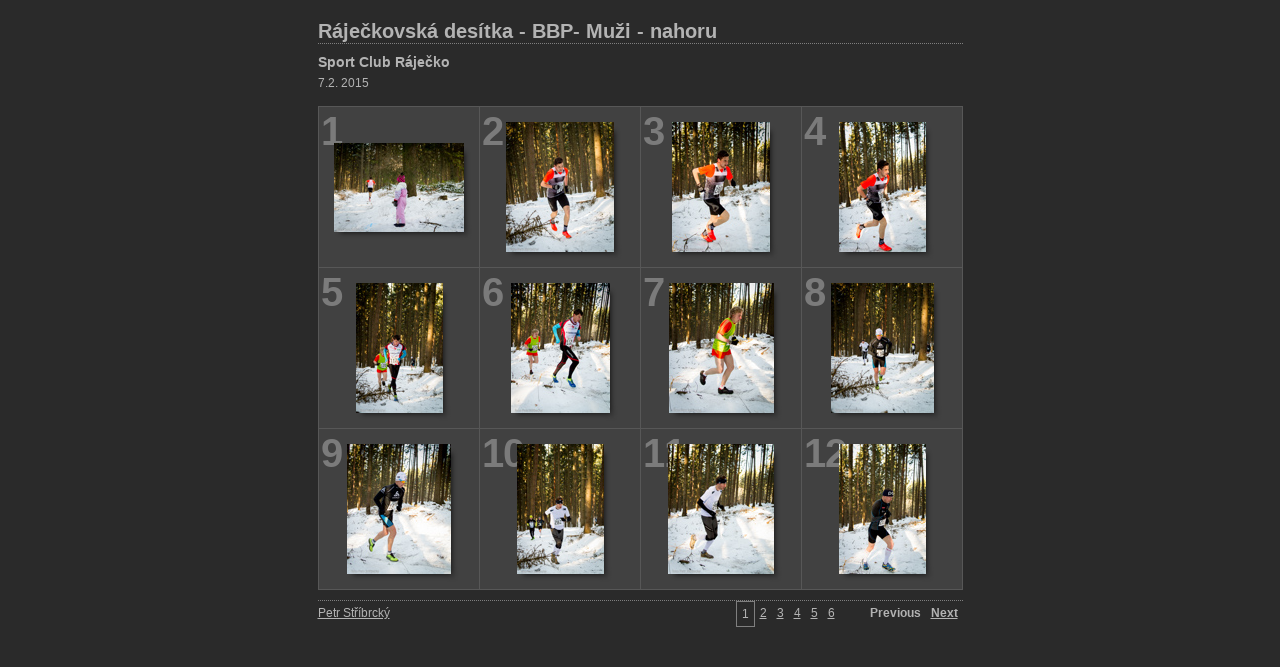

--- FILE ---
content_type: text/html
request_url: https://petrstribrcky.com/behy/2015-rajeckovska-desitka-muzi-up/index.html
body_size: 1558
content:

<!DOCTYPE HTML PUBLIC "-//W3C//DTD HTML 4.01 Transitional//EN" "http://www.w3.org/TR/html4/loose.dtd">
<html xmlns="http://www.w3.org/1999/xhtml" xml:lang="en">
<head>


<meta http-equiv="Content-Type" content="text/html; charset=UTF-8" >
<meta name="Keywords" content="photography,software,photos,digital darkroom,gallery,image,photographer,adobe,photoshop,lightroom" >
<meta name="generator" content="Adobe Photoshop Lightroom" >
<title>Ráječkovská desítka - BBP- Muži - nahoru</title>
<link rel="stylesheet" type="text/css" media="screen" title="Custom Settings" href="content/custom.css" >
<link rel="stylesheet" type="text/css" media="screen" title="Custom Settings" href="./resources/css/master.css" >


<script type="text/javascript">
window.AgMode = "publish";
cellRolloverColor="#A1A1A1";
cellColor="#949494";
</script>
<script type="text/javascript" src="./resources/js/live_update.js">
</script>


<!--[if lt IE 7.]> <script defer type="text/javascript" src="./resources/js/pngfix.js"></script> <![endif]-->
<!--[if gt IE 6]> <link rel="stylesheet" href="./resources/css/ie7.css"></link> <![endif]-->
<!--[if lt IE 7.]> <link rel="stylesheet" href="./resources/css/ie6.css"></link> <![endif]-->
</head>


<body>


<div id="wrapper_thumb">
  
  
  <div id="sitetitle">
    <h1 onclick="clickTarget( this, 'metadata.siteTitle.value' );" id="metadata.siteTitle.value" class="textColor">Ráječkovská desítka - BBP- Muži - nahoru</h1>
  </div>
  <div id="collectionHeader">
    <h1 onclick="clickTarget( this, 'metadata.groupTitle.value' );" id="metadata.groupTitle.value" class="textColor">Sport Club Ráječko</h1>
    <p onclick="clickTarget( this, 'metadata.groupDescription.value' );" id="metadata.groupDescription.value" class="textColor">7.2. 2015</p>
  </div>


  
  <div id="stage">
    <div id="index">
              
		
                                        <div class="thumbnail borderTopLeft" onmouseover="window.gridOn( this.parentNode, 'ID108914_thumb' );" onmouseout="window.gridOff( this.parentNode );" onclick="window.location.href='content/20150207-2965_large.html'">
            <div class="itemNumber">1</div>
            <a href="content/20150207-2965_large.html" onclick="return needThumbImgLink;">
            <div style="margin-left:15px; margin-top:36px;">
                            <div class="dropShadow">
                <div class="inner">
                                    <img src="content/images/thumb/20150207-2965.jpg" id="ID108914_thumb" alt="" class="thumb" />
                                  </div>
              </div>
                          </div>
            </a> </div>
                  <div class="thumbnail borderTopLeft" onmouseover="window.gridOn( this.parentNode, 'ID108854_thumb' );" onmouseout="window.gridOff( this.parentNode );" onclick="window.location.href='content/20150207-2961_large.html'">
            <div class="itemNumber">2</div>
            <a href="content/20150207-2961_large.html" onclick="return needThumbImgLink;">
            <div style="margin-left:26px; margin-top:15px;">
                            <div class="dropShadow">
                <div class="inner">
                                    <img src="content/images/thumb/20150207-2961.jpg" id="ID108854_thumb" alt="" class="thumb" />
                                  </div>
              </div>
                          </div>
            </a> </div>
                  <div class="thumbnail borderTopLeft" onmouseover="window.gridOn( this.parentNode, 'ID108869_thumb' );" onmouseout="window.gridOff( this.parentNode );" onclick="window.location.href='content/20150207-2962_large.html'">
            <div class="itemNumber">3</div>
            <a href="content/20150207-2962_large.html" onclick="return needThumbImgLink;">
            <div style="margin-left:31px; margin-top:15px;">
                            <div class="dropShadow">
                <div class="inner">
                                    <img src="content/images/thumb/20150207-2962.jpg" id="ID108869_thumb" alt="" class="thumb" />
                                  </div>
              </div>
                          </div>
            </a> </div>
                  <div class="thumbnail borderTopLeft borderRight" onmouseover="window.gridOn( this.parentNode, 'ID108884_thumb' );" onmouseout="window.gridOff( this.parentNode );" onclick="window.location.href='content/20150207-2963_large.html'">
            <div class="itemNumber">4</div>
            <a href="content/20150207-2963_large.html" onclick="return needThumbImgLink;">
            <div style="margin-left:37px; margin-top:15px;">
                            <div class="dropShadow">
                <div class="inner">
                                    <img src="content/images/thumb/20150207-2963.jpg" id="ID108884_thumb" alt="" class="thumb" />
                                  </div>
              </div>
                          </div>
            </a> </div>
                  <div class="clear">
          </div>
                  <div class="thumbnail borderTopLeft" onmouseover="window.gridOn( this.parentNode, 'ID108986_thumb' );" onmouseout="window.gridOff( this.parentNode );" onclick="window.location.href='content/20150207-2967_large.html'">
            <div class="itemNumber">5</div>
            <a href="content/20150207-2967_large.html" onclick="return needThumbImgLink;">
            <div style="margin-left:37px; margin-top:15px;">
                            <div class="dropShadow">
                <div class="inner">
                                    <img src="content/images/thumb/20150207-2967.jpg" id="ID108986_thumb" alt="" class="thumb" />
                                  </div>
              </div>
                          </div>
            </a> </div>
                  <div class="thumbnail borderTopLeft" onmouseover="window.gridOn( this.parentNode, 'ID109001_thumb' );" onmouseout="window.gridOff( this.parentNode );" onclick="window.location.href='content/20150207-2968_large.html'">
            <div class="itemNumber">6</div>
            <a href="content/20150207-2968_large.html" onclick="return needThumbImgLink;">
            <div style="margin-left:31px; margin-top:15px;">
                            <div class="dropShadow">
                <div class="inner">
                                    <img src="content/images/thumb/20150207-2968.jpg" id="ID109001_thumb" alt="" class="thumb" />
                                  </div>
              </div>
                          </div>
            </a> </div>
                  <div class="thumbnail borderTopLeft" onmouseover="window.gridOn( this.parentNode, 'ID109046_thumb' );" onmouseout="window.gridOff( this.parentNode );" onclick="window.location.href='content/20150207-2971_large.html'">
            <div class="itemNumber">7</div>
            <a href="content/20150207-2971_large.html" onclick="return needThumbImgLink;">
            <div style="margin-left:28px; margin-top:15px;">
                            <div class="dropShadow">
                <div class="inner">
                                    <img src="content/images/thumb/20150207-2971.jpg" id="ID109046_thumb" alt="" class="thumb" />
                                  </div>
              </div>
                          </div>
            </a> </div>
                  <div class="thumbnail borderTopLeft borderRight" onmouseover="window.gridOn( this.parentNode, 'ID109061_thumb' );" onmouseout="window.gridOff( this.parentNode );" onclick="window.location.href='content/20150207-2972_large.html'">
            <div class="itemNumber">8</div>
            <a href="content/20150207-2972_large.html" onclick="return needThumbImgLink;">
            <div style="margin-left:29px; margin-top:15px;">
                            <div class="dropShadow">
                <div class="inner">
                                    <img src="content/images/thumb/20150207-2972.jpg" id="ID109061_thumb" alt="" class="thumb" />
                                  </div>
              </div>
                          </div>
            </a> </div>
                  <div class="clear">
          </div>
                  <div class="thumbnail borderTopLeft borderBottom" onmouseover="window.gridOn( this.parentNode, 'ID109106_thumb' );" onmouseout="window.gridOff( this.parentNode );" onclick="window.location.href='content/20150207-2975_large.html'">
            <div class="itemNumber">9</div>
            <a href="content/20150207-2975_large.html" onclick="return needThumbImgLink;">
            <div style="margin-left:28px; margin-top:15px;">
                            <div class="dropShadow">
                <div class="inner">
                                    <img src="content/images/thumb/20150207-2975.jpg" id="ID109106_thumb" alt="" class="thumb" />
                                  </div>
              </div>
                          </div>
            </a> </div>
                  <div class="thumbnail borderTopLeft borderBottom" onmouseover="window.gridOn( this.parentNode, 'ID109121_thumb' );" onmouseout="window.gridOff( this.parentNode );" onclick="window.location.href='content/20150207-2976_large.html'">
            <div class="itemNumber">10</div>
            <a href="content/20150207-2976_large.html" onclick="return needThumbImgLink;">
            <div style="margin-left:37px; margin-top:15px;">
                            <div class="dropShadow">
                <div class="inner">
                                    <img src="content/images/thumb/20150207-2976.jpg" id="ID109121_thumb" alt="" class="thumb" />
                                  </div>
              </div>
                          </div>
            </a> </div>
                  <div class="thumbnail borderTopLeft borderBottom" onmouseover="window.gridOn( this.parentNode, 'ID109151_thumb' );" onmouseout="window.gridOff( this.parentNode );" onclick="window.location.href='content/20150207-2978_large.html'">
            <div class="itemNumber">11</div>
            <a href="content/20150207-2978_large.html" onclick="return needThumbImgLink;">
            <div style="margin-left:27px; margin-top:15px;">
                            <div class="dropShadow">
                <div class="inner">
                                    <img src="content/images/thumb/20150207-2978.jpg" id="ID109151_thumb" alt="" class="thumb" />
                                  </div>
              </div>
                          </div>
            </a> </div>
                  <div class="thumbnail borderTopLeft borderRight borderBottom" onmouseover="window.gridOn( this.parentNode, 'ID109211_thumb' );" onmouseout="window.gridOff( this.parentNode );" onclick="window.location.href='content/20150207-2982_large.html'">
            <div class="itemNumber">12</div>
            <a href="content/20150207-2982_large.html" onclick="return needThumbImgLink;">
            <div style="margin-left:37px; margin-top:15px;">
                            <div class="dropShadow">
                <div class="inner">
                                    <img src="content/images/thumb/20150207-2982.jpg" id="ID109211_thumb" alt="" class="thumb" />
                                  </div>
              </div>
                          </div>
            </a> </div>
                  <div class="clear">
          </div>
            </div>
  </div>
  <div class="clear">
  </div>

  
  <div class="pagination">
    <ul>
                        <li class="current textColor">1</li>
                  <li class="textColor"> <a href="index_2.html">2</a> </li>
                  <li class="textColor"> <a href="index_3.html">3</a> </li>
                  <li class="textColor"> <a href="index_4.html">4</a> </li>
                  <li class="textColor"> <a href="index_5.html">5</a> </li>
                  <li class="textColor"> <a href="index_6.html">6</a> </li>
                			      <li class="previous textColor"> Previous </li>
							      <li class="next textColor"> <a class="paginationLinks" href="index_2.html">Next</a> </li>
				          </ul>
  </div>


  
  <div id="contact">
          <a href="mailto:foto@petrstribrcky.com"> <p
        class="textColor" id="metadata.contactInfo.value">Petr Stříbrcký</p>
          </a>
      </div>
  <div class="clear">
  </div>
</div>
</body>
</html>




--- FILE ---
content_type: text/css
request_url: https://petrstribrcky.com/behy/2015-rajeckovska-desitka-muzi-up/content/custom.css
body_size: 377
content:
#previewFull {
  background-color: #414141 !important;
  width: 851px !important;
  color: inherit;
}

#liveUpdateContactInfo {
}

#sitetitle {
  border-bottom: 1px dotted #7F7F7F !important;
}

body {
  background-color: #2A2A2A !important;
  color: inherit;
}

#stage, #stage2 {
  border-bottom: 1px dotted #7F7F7F !important;
}

.borderRight {
  border-right: 1px solid #575757 !important;
}

#wrapper_thumb {
  width: 645px !important;
}

.logo {
  display: none !important;
}

.detailText {
  color: #B3B3B3 !important;
  background-color: inherit;
}

.preview {
  border: none !important;
}

.thumbnail {
  background-color: #414141 !important;
  color: inherit;
}

.itemNumber {
  color: #7B7B7B !important;
  display: inherit !important;
  background-color: inherit;
}

#stage2 {
  width: 851px !important;
}

.thumb, .preview {
}

.selectedThumbnail, .thumbnail:hover {
  background-color: #302E2C !important;
  color: inherit;
}

.borderTopLeft {
  border-top: 1px solid #575757 !important;
  border-left: 1px solid #575757 !important;
}

.borderRightDotted {
  border-right: 1px dotted #575757 !important;
}

.caption {
  color: #B3B3B3 !important;
  background-color: inherit;
}

.emptyThumbnail {
  background-color: #414141 !important;
  color: inherit;
}

#wrapper_large {
  width: 851px !important;
}

.borderBottomRight {
  border-right: 1px solid #575757 !important;
  border-bottom: 1px solid #575757 !important;
}

#previewImage {
  maxSize: 821.00 !important;
}

.paginationLinks, .pagination, #liveUpdatePagination {
}

.thumb {
  border: none !important;
}

#liveUpdateSiteTitle {
}

.borderBottom {
  border-bottom: 1px solid #575757 !important;
}

#stage {
  width: 645px !important;
}

.textColor {
  color: #B3B3B3 !important;
  background-color: inherit;
}
